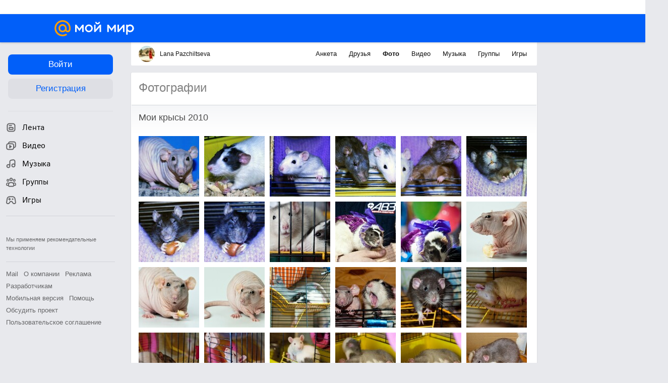

--- FILE ---
content_type: application/javascript
request_url: https://my4.imgsmail.ru/mail/ru/images/js/myjs/mm/out/min/catalog/main/filter_revff85fd8484.js
body_size: 1061
content:
define(function(a){var b={filters:".js-video-search_filter",input:".js-suggest-form_input",active:"js-b-catalog__video-search-focus"},c={init:function(a,c,d){var e=this;this.form=a,this.filters=this.form.find(b.filters),this.active=b.active,this.opened=!1,this.input=c||this.form.find(b.input),this.parent=this.form.closest(d),e.filters.on("change.filter","input, select",function(a){e.input.val().length>0&&(e.form.data("noSubmit")||e.form.submit())}),e.input.on("focus.filter",function(){e.open()})},open:function(){this.parent.addClass(b.active),this.opened=!0},close:function(){this.parent.removeClass(b.active),this.opened=!1},get:function(){var a=this,b={sort:a.filters.find("[name=sort] option:selected").val(),duration:a.filters.find("[name=duration] option:selected").val(),hd_exists:a.filters.find("[name=hd_exists]:checked").val(),sort_order:a.filters.find("[name=sort_order]").val()};return b},destroy:function(){this.filters.off(".filter"),this.input.off(".filter")}};return{create:function(a,b,d){var e=Object.create(c);return e.init(a,b,d),e}}});